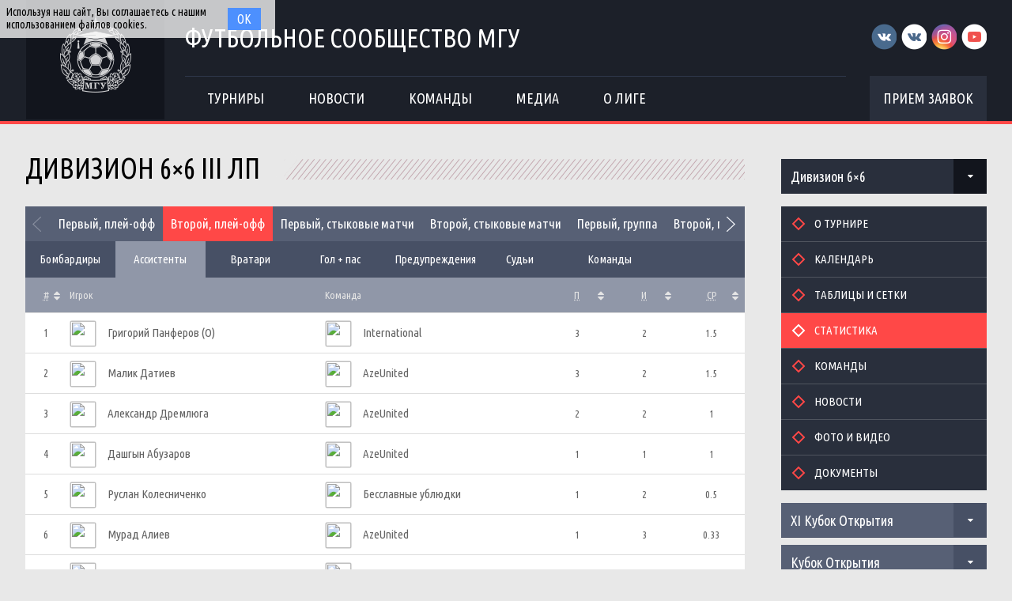

--- FILE ---
content_type: text/html; charset=UTF-8
request_url: http://football.msu.ru/tournament/84/stats/assists?round_id=312
body_size: 10790
content:
<!DOCTYPE html>
<html lang="ru-RU">
<head>
    <meta charset="UTF-8">
    <meta id="viewport" name="viewport" content="width=device-width" />
    	<link rel="shortcut icon" type="image/x-icon" href="/img/favicon/favicon.ico">
    <meta name="csrf-param" content="_csrf">
    <meta name="csrf-token" content="NUo5QnA2Zk1jKQsbRUBRAUcuUhMAc1chWydAABxuUiRPCGgGG1U5LA==">
    <title>Дивизион 6×6 III ЛП: Второй, плей-офф - Статистика: Ассистенты</title>
    <meta name="og:title" content="Футбольное сообщество МГУ">
<meta name="og:image" content="/img/logo/logo.png">
<meta name="og:description" content="Официальное футбольное сообщество Московского Государственного Университета">
<link href="/css/common/tab-slider.css" rel="stylesheet">
<link href="/css/widgets/partners.css" rel="stylesheet">
<link href="/plugins/font-awesome/css/font-awesome.min.css?v=1521753855" rel="stylesheet">
<link href="/css/style.css?v=1555753423" rel="stylesheet">
<link href="/css/common/stats.css?v=1553691008" rel="stylesheet">
<link href="/css/pages/tournaments.css" rel="stylesheet">
<link href="/css/widgets/tournaments-widget.css" rel="stylesheet">
<link href="/plugins/tiny-slider/tiny-slider.css?v=1554214957" rel="stylesheet">
<link href="/plugins/slick/slick.css" rel="stylesheet"></head>
<body>
<div class="content with-sponsors">
    <div class="header">
        <div class="wrapper">
            <a href="/" class="header-logo left">
    <img src="/img/logo/logo.png">
</a>
<div class="header-cont left">
    <a href="/" class="header-cont-title">
        Футбольное сообщество МГУ
    </a>
    <div class="header-cont-menu">
        <div class="header-mobile-application">
                            <a href="/applications" class="header-socials-btn">Прием заявок</a>
                    </div>
        <button class="header__hamburger js-mobile-menu-hamburger"><span></span></button>
        <div class="main-menu js-main-menu"><ul id="SFLMainMenu"><li class="has-submenu js-has-drop-menu"><a href="/season/tournaments"><span>Турниры</span></a><ul class="submenu js-drop-menu"><li class="desktop-hide"><a href="/season/tournaments"><span>Все турниры</span></a></li>
<li><a href="/season/tournaments?feature=secondary"><span>Другие</span></a></li></ul></li>
<li><a href="/news"><span>Новости</span></a></li>
<li><a href="/season/teams"><span>Команды</span></a></li>
<li><a href="/media"><span>Медиа</span></a></li>
<li class="has-submenu js-has-drop-menu"><a href="/about"><span>О лиге</span></a><ul class="submenu js-drop-menu"><li class="desktop-hide"><a href="/about"><span>О лиге</span></a></li>
<li><a href="/about/referees"><span>Судьи</span></a></li>
<li><a href="/management"><span>Оргкомитет</span></a></li>
<li><a href="/partners"><span>Партнеры</span></a></li>
<li><a href="/contacts"><span>Контакты</span></a></li></ul></li></ul><div class="clear"></div></div>    </div>
</div>
<div class="header-socials right mobile-hide">
    <div class="header-socials-links">
        <a href="https://vk.com/msufootball" class="vk-first" target="_blank"></a>
<a href="https://vk.com/msuchamp" class="vk-second" target="_blank"></a>
<a href="https://www.instagram.com/msuchamp/" class="in" target="_blank"></a>
<a href="https://www.youtube.com/channel/UCnS8pDIhMIPvBYWiRHXCbwA" class="yt" target="_blank"></a>    </div>
            <a href="/applications" class="header-socials-btn">Прием заявок</a>
    </div>
<div class="clear"></div>        </div>
    </div>
    <div class="main">
            <div class="wrapper with-top-margin">
            <div class="main-sidebar main-sidebar-tournament">
        <div class="sidebar-block">
    <ul class="sfl-dropdown">
        <li >
            <a href="/tournament/82">Все турниры</a>
        </li>
                    <li >
                <a href="/tournament/83">
                    Дивизион 8×8                </a>
            </li>
                    <li class="active">
                <a href="/tournament/84">
                    Дивизион 6×6                </a>
            </li>
            </ul>
</div>        <div class="sidebar-block">
    <div id="w0" class="sidebar-menu"><ul><li><a href="/tournament/84"><span>О турнире</span></a></li>
<li><a href="/tournament/84/calendar"><span>Календарь</span></a></li>
<li><a href="/tournament/84/tables"><span>Таблицы и сетки</span></a></li>
<li class="active"><a href="/tournament/84/stats"><span>Статистика</span></a></li>
<li><a href="/tournament/84/teams"><span>Команды</span></a></li>
<li><a href="/tournament/84/news"><span>Новости</span></a></li>
<li><a href="/tournament/84/media"><span>Фото и видео</span></a></li>
<li><a href="/tournament/84/documents"><span>Документы</span></a></li></ul><div class="clear"></div></div></div>
            <div class="tournament-widget js-tournament-widget">
        <input type="hidden"
               id="tournamentWidgetParams"
               data-view-table="1"
               data-view-stats="1"
               data-view-results="1"
               data-view-calendar="1"
                       >
        <div class="tournament-widget-select js-tournament-widget-tournament-select">
    <select style="width: 260px;">
                    <option
                selected value="110"
                data-is-parent="0"
            >
                XI Кубок Открытия            </option>
                    <option
                 value="114"
                data-is-parent="0"
            >
                Чемпионат МГУ             </option>
                    <option
                 value="104"
                data-is-parent="1"
            >
                Чемпионат ОПК            </option>
                    <option
                 value="108"
                data-is-parent="0"
            >
                Чемпионат Выпускники            </option>
                    <option
                 value="111"
                data-is-parent="1"
            >
                Зимняя Лига            </option>
                    <option
                 value="103"
                data-is-parent="0"
            >
                Кубок первокурсника            </option>
                    <option
                 value="109"
                data-is-parent="0"
            >
                Лига 8х8            </option>
            </select>
</div>                                    <div
    class="tournament-widget-select js-tournament-widget-round-select"
    style="display:block;"
    data-tournament="110"
            data-parent="110"
    >
    <select style="width: 260px;">
                    <option selected value="382">
                Кубок Открытия            </option>
                    <option  value="387">
                Малый Кубок Открытия            </option>
                    <option  value="383">
                -            </option>
                    <option  value="384">
                -            </option>
                    <option  value="386">
                -            </option>
                            <option value="common" >
                Общая статистика            </option>
            </select>
</div>                                    <div
    class="tournament-widget-select js-tournament-widget-round-select"
    style="display:none;"
    data-tournament="114"
            data-parent="114"
    >
    <select style="width: 260px;">
                    <option  value="402">
                Группа А            </option>
                    <option  value="399">
                Группа Б            </option>
                    <option  value="401">
                МК, Группа В            </option>
                    <option  value="400">
                МК, Группа Г            </option>
                    <option  value="398">
                Стыковые матчи            </option>
                    <option  value="396">
                Отборочный этап            </option>
                            <option value="common" >
                Общая статистика            </option>
            </select>
</div>                        <div
        class="tournament-widget-select js-tournament-widget-child-select"
        data-parent="104"
        style="display: none;"
    >
        <select style="width: 260px;">
                                                <option  value="105">
                        Высший дивизион                    </option>
                                                                <option  value="106">
                        Первый дивизион                    </option>
                                                                <option  value="107">
                        Второй дивизион                    </option>
                                    </select>
    </div>
                        <div
    class="tournament-widget-select js-tournament-widget-round-select"
    style="display:none;"
    data-tournament="105"
            data-child="105"
    >
    <select style="width: 260px;">
                    <option  value="369">
                Первый круг            </option>
                    </select>
</div>            <div
    class="tournament-widget-select js-tournament-widget-round-select"
    style="display:none;"
    data-tournament="106"
            data-child="106"
    >
    <select style="width: 260px;">
                    <option  value="380">
                1A            </option>
                    <option  value="381">
                1Б            </option>
                    <option  value="376">
                1В            </option>
                    </select>
</div>            <div
    class="tournament-widget-select js-tournament-widget-round-select"
    style="display:none;"
    data-tournament="107"
            data-child="107"
    >
    <select style="width: 260px;">
                    <option  value="379">
                2А            </option>
                    <option  value="377">
                2Б            </option>
                    <option  value="378">
                2В            </option>
                    </select>
</div>                                        <div
    class="tournament-widget-select js-tournament-widget-round-select"
    style="display:none;"
    data-tournament="108"
            data-parent="108"
    >
    <select style="width: 260px;">
                    <option  value="374">
                Первый дивизион            </option>
                    <option  value="375">
                Второй дивизион            </option>
                    </select>
</div>                        <div
        class="tournament-widget-select js-tournament-widget-child-select"
        data-parent="111"
        style="display: none;"
    >
        <select style="width: 260px;">
                                                <option  value="112">
                        Зал                    </option>
                                                                <option  value="113">
                        Манеж                    </option>
                                    </select>
    </div>
                        <div
    class="tournament-widget-select js-tournament-widget-round-select"
    style="display:none;"
    data-tournament="112"
            data-child="112"
    >
    <select style="width: 260px;">
                    <option  value="409">
                Плей-офф            </option>
                    <option  value="397">
                Отборочный этап            </option>
                    <option  value="388">
                Высший дивизион            </option>
                    <option  value="389">
                Первый дивизион            </option>
                    <option  value="390">
                Второй дивизион            </option>
                    <option  value="391">
                Третий дивизион            </option>
                    </select>
</div>            <div
    class="tournament-widget-select js-tournament-widget-round-select"
    style="display:none;"
    data-tournament="113"
            data-child="113"
    >
    <select style="width: 260px;">
                    <option  value="403">
                Группа А            </option>
                    <option  value="404">
                Группа Б            </option>
                    <option  value="405">
                Группа В            </option>
                    <option  value="406">
                Группа Г            </option>
                    <option  value="407">
                Группа Д            </option>
                    <option  value="408">
                Группа Е            </option>
                    <option  value="392">
                Дивизион А            </option>
                    <option  value="393">
                Дивизион Б            </option>
                    <option  value="395">
                Дивизион Ш            </option>
                    </select>
</div>                                        <div
    class="tournament-widget-select js-tournament-widget-round-select"
    style="display:none;"
    data-tournament="103"
            data-parent="103"
    >
    <select style="width: 260px;">
                    <option  value="368">
                 Кубок первокурсника            </option>
                    </select>
</div>                                    <div
    class="tournament-widget-select js-tournament-widget-round-select"
    style="display:none;"
    data-tournament="109"
            data-parent="109"
    >
    <select style="width: 260px;">
                    <option  value="371">
                Дивизион А            </option>
                    <option  value="372">
                Дивизион Б            </option>
                    <option  value="373">
                Дивизион В            </option>
                    </select>
</div>            <div class="js-tournament-widget-data" data-tournament="110" data-round="382">
        <div id="tournament-110-382" class="tournament-widget-cont">
                <div class="tournament-widget-box tournament-widget-stats">
        <div class="tournament-widget-box-title">
            Статистика
        </div>
        <div id="collapseStats-110-" >
            <div class="tournament-widget-tabs">
                <ul class="js-sfl-tabs" data-cont-id="statsTabs-110-">
                                            <li class="active" data-tab-selector=".statsTabsScorers" style="width: 90px;">
                            <a>Бомбардиры</a>
                        </li>
                                                                <li  data-tab-selector=".statsTabsAssists" style="width: 90px;">
                            <a>Ассистенты</a>
                        </li>
                                                                <li  data-tab-selector=".statsTabsCards" style="width: 80px;">
                            <a>ЖК\КК</a>
                        </li>
                                    </ul>
                <div class="clear"></div>
            </div>
            <div id="statsTabs-110-">
                                    <div class="sfl-tab-cont statsTabsScorers" >
                        <table>
                            <tr class="not-bg">
                                <th class="player-title"><abbr title="Игрок">Игрок</abbr></th>
                                <th class="def"><abbr title="Голы">Г</abbr></th>
                                <th class="def"><abbr title="Игры">И</abbr></th>
                            </tr>
                                                            <tr>
                                    <td>
                                        <div class="player">
                                            <a href="/player/1122" class="player-image left">
                                                <img src="https://s3.eu-central-1.amazonaws.com/football.msu.ru/player/1122/photo/641589a4615aa_300x300.jpg">
                                            </a>
                                            <a href="/player/1122" class="player-name left" title="Никита Лихобабин">
                                                Никита Лихобабин                                            </a>
                                            <a href="/tournament/110/teams/137" class="player-team-title left" title="Экономисты">
                                                Экономисты                                            </a>
                                            <div class="clear"></div>
                                        </div>
                                    </td>
                                    <td class="player-stats def">7</td>
                                    <td class="player-stats def">3</td>
                                </tr>
                                                            <tr>
                                    <td>
                                        <div class="player">
                                            <a href="/player/3203" class="player-image left">
                                                <img src="https://s3.eu-central-1.amazonaws.com/football.msu.ru/player/3203/photo/640f02b4577f9_300x300.jpg">
                                            </a>
                                            <a href="/player/3203" class="player-name left" title="Марат Хусаинов О">
                                                Марат Хусаинов О                                            </a>
                                            <a href="/tournament/110/teams/137" class="player-team-title left" title="Экономисты">
                                                Экономисты                                            </a>
                                            <div class="clear"></div>
                                        </div>
                                    </td>
                                    <td class="player-stats def">7</td>
                                    <td class="player-stats def">3</td>
                                </tr>
                                                            <tr>
                                    <td>
                                        <div class="player">
                                            <a href="/player/5414" class="player-image left">
                                                <img src="https://s3.eu-central-1.amazonaws.com/football.msu.ru/player/5414/photo/6417f9d04a85c_300x300.jpg">
                                            </a>
                                            <a href="/player/5414" class="player-name left" title="Абдулгамид Шихалиев">
                                                Абдулгамид Шихалиев                                            </a>
                                            <a href="/tournament/110/teams/136" class="player-team-title left" title="Юристы">
                                                Юристы                                            </a>
                                            <div class="clear"></div>
                                        </div>
                                    </td>
                                    <td class="player-stats def">6</td>
                                    <td class="player-stats def">3</td>
                                </tr>
                                                            <tr>
                                    <td>
                                        <div class="player">
                                            <a href="/player/137" class="player-image left">
                                                <img src="https://s3.eu-central-1.amazonaws.com/football.msu.ru/player/137/photo/640b228958552_300x300.jpg">
                                            </a>
                                            <a href="/player/137" class="player-name left" title="Михаил Калмыков">
                                                Михаил Калмыков                                            </a>
                                            <a href="/tournament/110/teams/133" class="player-team-title left" title="Мехмат">
                                                Мехмат                                            </a>
                                            <div class="clear"></div>
                                        </div>
                                    </td>
                                    <td class="player-stats def">3</td>
                                    <td class="player-stats def">2</td>
                                </tr>
                                                            <tr>
                                    <td>
                                        <div class="player">
                                            <a href="/player/2999" class="player-image left">
                                                <img src="https://s3.eu-central-1.amazonaws.com/football.msu.ru/player/2999/photo/640f02465c533_300x300.jpg">
                                            </a>
                                            <a href="/player/2999" class="player-name left" title="Андрей Костин">
                                                Андрей Костин                                            </a>
                                            <a href="/tournament/110/teams/137" class="player-team-title left" title="Экономисты">
                                                Экономисты                                            </a>
                                            <div class="clear"></div>
                                        </div>
                                    </td>
                                    <td class="player-stats def">3</td>
                                    <td class="player-stats def">2</td>
                                </tr>
                                                            <tr>
                                    <td>
                                        <div class="player">
                                            <a href="/player/1751" class="player-image left">
                                                <img src="https://s3.eu-central-1.amazonaws.com/football.msu.ru/player/1751/photo/6417f93ab0328_300x300.jpg">
                                            </a>
                                            <a href="/player/1751" class="player-name left" title="Даниил Дадаян">
                                                Даниил Дадаян                                            </a>
                                            <a href="/tournament/110/teams/136" class="player-team-title left" title="Юристы">
                                                Юристы                                            </a>
                                            <div class="clear"></div>
                                        </div>
                                    </td>
                                    <td class="player-stats def">3</td>
                                    <td class="player-stats def">3</td>
                                </tr>
                                                            <tr>
                                    <td>
                                        <div class="player">
                                            <a href="/player/2069" class="player-image left">
                                                <img src="https://s3.eu-central-1.amazonaws.com/football.msu.ru/player/2069/photo/6417f9b6148b9_300x300.jpg">
                                            </a>
                                            <a href="/player/2069" class="player-name left" title="Григорий Топильский">
                                                Григорий Топильский                                            </a>
                                            <a href="/tournament/110/teams/136" class="player-team-title left" title="Юристы">
                                                Юристы                                            </a>
                                            <div class="clear"></div>
                                        </div>
                                    </td>
                                    <td class="player-stats def">3</td>
                                    <td class="player-stats def">3</td>
                                </tr>
                                                            <tr>
                                    <td>
                                        <div class="player">
                                            <a href="/player/411" class="player-image left">
                                                <img src="https://s3.eu-central-1.amazonaws.com/football.msu.ru/player/411/photo/5a989227aa85a_300x300.jpg">
                                            </a>
                                            <a href="/player/411" class="player-name left" title="Егор Кокшаров О">
                                                Егор Кокшаров О                                            </a>
                                            <a href="/tournament/110/teams/131" class="player-team-title left" title="Геологи">
                                                Геологи                                            </a>
                                            <div class="clear"></div>
                                        </div>
                                    </td>
                                    <td class="player-stats def">2</td>
                                    <td class="player-stats def">3</td>
                                </tr>
                                                            <tr>
                                    <td>
                                        <div class="player">
                                            <a href="/player/6274" class="player-image left">
                                                <img src="https://s3.eu-central-1.amazonaws.com/football.msu.ru/player/6274/photo/650d7c6b1d411_300x300.jpg">
                                            </a>
                                            <a href="/player/6274" class="player-name left" title="Михаил Гришкин">
                                                Михаил Гришкин                                            </a>
                                            <a href="/tournament/110/teams/133" class="player-team-title left" title="Мехмат">
                                                Мехмат                                            </a>
                                            <div class="clear"></div>
                                        </div>
                                    </td>
                                    <td class="player-stats def">2</td>
                                    <td class="player-stats def">3</td>
                                </tr>
                                                            <tr>
                                    <td>
                                        <div class="player">
                                            <a href="/player/1260" class="player-image left">
                                                <img src="https://s3.eu-central-1.amazonaws.com/football.msu.ru/player/1260/photo/640ef20cac009_300x300.jpg">
                                            </a>
                                            <a href="/player/1260" class="player-name left" title="Дмитрий Швыков (О)">
                                                Дмитрий Швыков (О)                                            </a>
                                            <a href="/tournament/110/teams/135" class="player-team-title left" title="Журналисты">
                                                Журналисты                                            </a>
                                            <div class="clear"></div>
                                        </div>
                                    </td>
                                    <td class="player-stats def">1</td>
                                    <td class="player-stats def">1</td>
                                </tr>
                                                    </table>
                    </div>
                                                    <div
                        class="sfl-tab-cont statsTabsAssists" style="display: none;">
                        <table>
                            <tr class="not-bg">
                                <th class="player-title"><abbr title="Игрок">Игрок</abbr></th>
                                <th class="player-stats def"><abbr title="Помощь">П</abbr></th>
                                <th class="player-stats def"><abbr title="Игры">И</abbr></th>
                            </tr>
                                                            <tr>
                                    <td>
                                        <div class="player">
                                            <a href="/player/2009" class="player-image left">
                                                <img src="https://s3.eu-central-1.amazonaws.com/football.msu.ru/player/2009/photo/640bb1dae5dd7_300x300.jpg">
                                            </a>
                                            <a href="/player/2009" class="player-name left" title="Григорий 	 Красюков (О)">
                                                Григорий 	 Красюков (О)                                            </a>
                                            <a href="/tournament/110/teams/134" class="player-team-title left" title="Физики">
                                                Физики                                            </a>
                                            <div class="clear"></div>
                                        </div>
                                    </td>
                                    <td class="player-stats def">4</td>
                                    <td class="player-stats def">1</td>
                                </tr>
                                                            <tr>
                                    <td>
                                        <div class="player">
                                            <a href="/player/2090" class="player-image left">
                                                <img src="https://s3.eu-central-1.amazonaws.com/football.msu.ru/player/2090/photo/640f02125a257_300x300.jpg">
                                            </a>
                                            <a href="/player/2090" class="player-name left" title="Андрей Горбунов">
                                                Андрей Горбунов                                            </a>
                                            <a href="/tournament/110/teams/137" class="player-team-title left" title="Экономисты">
                                                Экономисты                                            </a>
                                            <div class="clear"></div>
                                        </div>
                                    </td>
                                    <td class="player-stats def">4</td>
                                    <td class="player-stats def">3</td>
                                </tr>
                                                            <tr>
                                    <td>
                                        <div class="player">
                                            <a href="/player/2593" class="player-image left">
                                                <img src="https://s3.eu-central-1.amazonaws.com/football.msu.ru/player/2593/photo/640f023461927_300x300.jpg">
                                            </a>
                                            <a href="/player/2593" class="player-name left" title="Олег Дорофеев">
                                                Олег Дорофеев                                            </a>
                                            <a href="/tournament/110/teams/137" class="player-team-title left" title="Экономисты">
                                                Экономисты                                            </a>
                                            <div class="clear"></div>
                                        </div>
                                    </td>
                                    <td class="player-stats def">3</td>
                                    <td class="player-stats def">3</td>
                                </tr>
                                                            <tr>
                                    <td>
                                        <div class="player">
                                            <a href="/player/3203" class="player-image left">
                                                <img src="https://s3.eu-central-1.amazonaws.com/football.msu.ru/player/3203/photo/640f02b4577f9_300x300.jpg">
                                            </a>
                                            <a href="/player/3203" class="player-name left" title="Марат Хусаинов О">
                                                Марат Хусаинов О                                            </a>
                                            <a href="/tournament/110/teams/137" class="player-team-title left" title="Экономисты">
                                                Экономисты                                            </a>
                                            <div class="clear"></div>
                                        </div>
                                    </td>
                                    <td class="player-stats def">3</td>
                                    <td class="player-stats def">3</td>
                                </tr>
                                                            <tr>
                                    <td>
                                        <div class="player">
                                            <a href="/player/5442" class="player-image left">
                                                <img src="https://s3.eu-central-1.amazonaws.com/football.msu.ru/player/5442/photo/64159d942c52a_300x300.jpg">
                                            </a>
                                            <a href="/player/5442" class="player-name left" title="Николай Радченко">
                                                Николай Радченко                                            </a>
                                            <a href="/tournament/110/teams/133" class="player-team-title left" title="Мехмат">
                                                Мехмат                                            </a>
                                            <div class="clear"></div>
                                        </div>
                                    </td>
                                    <td class="player-stats def">3</td>
                                    <td class="player-stats def">3</td>
                                </tr>
                                                            <tr>
                                    <td>
                                        <div class="player">
                                            <a href="/player/137" class="player-image left">
                                                <img src="https://s3.eu-central-1.amazonaws.com/football.msu.ru/player/137/photo/640b228958552_300x300.jpg">
                                            </a>
                                            <a href="/player/137" class="player-name left" title="Михаил Калмыков">
                                                Михаил Калмыков                                            </a>
                                            <a href="/tournament/110/teams/133" class="player-team-title left" title="Мехмат">
                                                Мехмат                                            </a>
                                            <div class="clear"></div>
                                        </div>
                                    </td>
                                    <td class="player-stats def">2</td>
                                    <td class="player-stats def">2</td>
                                </tr>
                                                            <tr>
                                    <td>
                                        <div class="player">
                                            <a href="/player/2740" class="player-image left">
                                                <img src="https://s3.eu-central-1.amazonaws.com/football.msu.ru/player/2740/photo/5d826ece0d8ac_300x300.jpg">
                                            </a>
                                            <a href="/player/2740" class="player-name left" title="Александр Бодунген">
                                                Александр Бодунген                                            </a>
                                            <a href="/tournament/110/teams/136" class="player-team-title left" title="Юристы">
                                                Юристы                                            </a>
                                            <div class="clear"></div>
                                        </div>
                                    </td>
                                    <td class="player-stats def">2</td>
                                    <td class="player-stats def">2</td>
                                </tr>
                                                            <tr>
                                    <td>
                                        <div class="player">
                                            <a href="/player/411" class="player-image left">
                                                <img src="https://s3.eu-central-1.amazonaws.com/football.msu.ru/player/411/photo/5a989227aa85a_300x300.jpg">
                                            </a>
                                            <a href="/player/411" class="player-name left" title="Егор Кокшаров О">
                                                Егор Кокшаров О                                            </a>
                                            <a href="/tournament/110/teams/131" class="player-team-title left" title="Геологи">
                                                Геологи                                            </a>
                                            <div class="clear"></div>
                                        </div>
                                    </td>
                                    <td class="player-stats def">2</td>
                                    <td class="player-stats def">3</td>
                                </tr>
                                                            <tr>
                                    <td>
                                        <div class="player">
                                            <a href="/player/771" class="player-image left">
                                                <img src="https://s3.eu-central-1.amazonaws.com/football.msu.ru/player/771/photo/640b224c601ae_300x300.jpg">
                                            </a>
                                            <a href="/player/771" class="player-name left" title="Егор Гулевский">
                                                Егор Гулевский                                            </a>
                                            <a href="/tournament/110/teams/133" class="player-team-title left" title="Мехмат">
                                                Мехмат                                            </a>
                                            <div class="clear"></div>
                                        </div>
                                    </td>
                                    <td class="player-stats def">2</td>
                                    <td class="player-stats def">3</td>
                                </tr>
                                                            <tr>
                                    <td>
                                        <div class="player">
                                            <a href="/player/1751" class="player-image left">
                                                <img src="https://s3.eu-central-1.amazonaws.com/football.msu.ru/player/1751/photo/6417f93ab0328_300x300.jpg">
                                            </a>
                                            <a href="/player/1751" class="player-name left" title="Даниил Дадаян">
                                                Даниил Дадаян                                            </a>
                                            <a href="/tournament/110/teams/136" class="player-team-title left" title="Юристы">
                                                Юристы                                            </a>
                                            <div class="clear"></div>
                                        </div>
                                    </td>
                                    <td class="player-stats def">2</td>
                                    <td class="player-stats def">3</td>
                                </tr>
                                                    </table>
                    </div>
                                                    <div
                        class="sfl-tab-cont statsTabsCards" style="display: none;">
                        <table>
                            <tr class="not-bg">
                                <th class="player-title"><abbr title="Игрок">Игрок</abbr></th>
                                <th class="def"><abbr title="Желтые карточки">ЖК</abbr></th>
                                <th class="def"><abbr title="Красные карточки">КК</abbr></th>
                            </tr>
                                                            <tr>
                                    <td>
                                        <div class="player">
                                            <a href="/player/940" class="player-image left">
                                                <img src="https://s3.eu-central-1.amazonaws.com/football.msu.ru/player/940/photo/6417f9510d97f_300x300.jpg">
                                            </a>
                                            <a href="/player/940" class="player-name left" title="Александр Дзюба">
                                                Александр Дзюба                                            </a>
                                            <a href="/tournament/110/teams/136" class="player-team-title left" title="Юристы">
                                                Юристы                                            </a>
                                            <div class="clear"></div>
                                        </div>
                                    </td>
                                    <td class="player-stats def">2</td>
                                    <td class="player-stats def">1</td>
                                </tr>
                                                            <tr>
                                    <td>
                                        <div class="player">
                                            <a href="/player/2743" class="player-image left">
                                                <img src="https://s3.eu-central-1.amazonaws.com/football.msu.ru/player/2743/photo/65f5ffa44d9e8_300x300.jpg">
                                            </a>
                                            <a href="/player/2743" class="player-name left" title="Роберт Мхитарян Д">
                                                Роберт Мхитарян Д                                            </a>
                                            <a href="/tournament/110/teams/131" class="player-team-title left" title="Геологи">
                                                Геологи                                            </a>
                                            <div class="clear"></div>
                                        </div>
                                    </td>
                                    <td class="player-stats def">2</td>
                                    <td class="player-stats def">0</td>
                                </tr>
                                                            <tr>
                                    <td>
                                        <div class="player">
                                            <a href="/player/3820" class="player-image left">
                                                <img src="https://s3.eu-central-1.amazonaws.com/football.msu.ru/player/3820/photo/6417f9740f978_300x300.jpg">
                                            </a>
                                            <a href="/player/3820" class="player-name left" title="Иван Мишин ">
                                                Иван Мишин                                             </a>
                                            <a href="/tournament/110/teams/136" class="player-team-title left" title="Юристы">
                                                Юристы                                            </a>
                                            <div class="clear"></div>
                                        </div>
                                    </td>
                                    <td class="player-stats def">2</td>
                                    <td class="player-stats def">0</td>
                                </tr>
                                                            <tr>
                                    <td>
                                        <div class="player">
                                            <a href="/player/1751" class="player-image left">
                                                <img src="https://s3.eu-central-1.amazonaws.com/football.msu.ru/player/1751/photo/6417f93ab0328_300x300.jpg">
                                            </a>
                                            <a href="/player/1751" class="player-name left" title="Даниил Дадаян">
                                                Даниил Дадаян                                            </a>
                                            <a href="/tournament/110/teams/136" class="player-team-title left" title="Юристы">
                                                Юристы                                            </a>
                                            <div class="clear"></div>
                                        </div>
                                    </td>
                                    <td class="player-stats def">2</td>
                                    <td class="player-stats def">0</td>
                                </tr>
                                                            <tr>
                                    <td>
                                        <div class="player">
                                            <a href="/player/3009" class="player-image left">
                                                <img src="https://s3.eu-central-1.amazonaws.com/football.msu.ru/player/3009/photo/640ef1f744171_300x300.jpg">
                                            </a>
                                            <a href="/player/3009" class="player-name left" title="Владислав Шапиро (О)">
                                                Владислав Шапиро (О)                                            </a>
                                            <a href="/tournament/110/teams/135" class="player-team-title left" title="Журналисты">
                                                Журналисты                                            </a>
                                            <div class="clear"></div>
                                        </div>
                                    </td>
                                    <td class="player-stats def">1</td>
                                    <td class="player-stats def">0</td>
                                </tr>
                                                            <tr>
                                    <td>
                                        <div class="player">
                                            <a href="/player/3607" class="player-image left">
                                                <img src="https://s3.eu-central-1.amazonaws.com/football.msu.ru/player/3607/photo/65e6b5594e45d_300x300.jpg">
                                            </a>
                                            <a href="/player/3607" class="player-name left" title="Евгений Михалев">
                                                Евгений Михалев                                            </a>
                                            <a href="/tournament/110/teams/130" class="player-team-title left" title="ВМК">
                                                ВМК                                            </a>
                                            <div class="clear"></div>
                                        </div>
                                    </td>
                                    <td class="player-stats def">1</td>
                                    <td class="player-stats def">0</td>
                                </tr>
                                                            <tr>
                                    <td>
                                        <div class="player">
                                            <a href="/player/3799" class="player-image left">
                                                <img src="https://s3.eu-central-1.amazonaws.com/football.msu.ru/player/3799/photo/640ef1aea7faf_300x300.jpg">
                                            </a>
                                            <a href="/player/3799" class="player-name left" title="Данила Осипов (О)">
                                                Данила Осипов (О)                                            </a>
                                            <a href="/tournament/110/teams/135" class="player-team-title left" title="Журналисты">
                                                Журналисты                                            </a>
                                            <div class="clear"></div>
                                        </div>
                                    </td>
                                    <td class="player-stats def">1</td>
                                    <td class="player-stats def">0</td>
                                </tr>
                                                            <tr>
                                    <td>
                                        <div class="player">
                                            <a href="/player/3935" class="player-image left">
                                                <img src="https://s3.eu-central-1.amazonaws.com/football.msu.ru/player/3935/photo/640bb18520ea7_300x300.jpg">
                                            </a>
                                            <a href="/player/3935" class="player-name left" title="Андрей Зернюк">
                                                Андрей Зернюк                                            </a>
                                            <a href="/tournament/110/teams/134" class="player-team-title left" title="Физики">
                                                Физики                                            </a>
                                            <div class="clear"></div>
                                        </div>
                                    </td>
                                    <td class="player-stats def">1</td>
                                    <td class="player-stats def">0</td>
                                </tr>
                                                            <tr>
                                    <td>
                                        <div class="player">
                                            <a href="/player/4698" class="player-image left">
                                                <img src="https://s3.eu-central-1.amazonaws.com/football.msu.ru/player/4698/photo/6417fa429b948_300x300.jpg">
                                            </a>
                                            <a href="/player/4698" class="player-name left" title="Василий Дегтев Д">
                                                Василий Дегтев Д                                            </a>
                                            <a href="/tournament/110/teams/130" class="player-team-title left" title="ВМК">
                                                ВМК                                            </a>
                                            <div class="clear"></div>
                                        </div>
                                    </td>
                                    <td class="player-stats def">1</td>
                                    <td class="player-stats def">0</td>
                                </tr>
                                                            <tr>
                                    <td>
                                        <div class="player">
                                            <a href="/player/2740" class="player-image left">
                                                <img src="https://s3.eu-central-1.amazonaws.com/football.msu.ru/player/2740/photo/5d826ece0d8ac_300x300.jpg">
                                            </a>
                                            <a href="/player/2740" class="player-name left" title="Александр Бодунген">
                                                Александр Бодунген                                            </a>
                                            <a href="/tournament/110/teams/136" class="player-team-title left" title="Юристы">
                                                Юристы                                            </a>
                                            <div class="clear"></div>
                                        </div>
                                    </td>
                                    <td class="player-stats def">1</td>
                                    <td class="player-stats def">0</td>
                                </tr>
                                                    </table>
                    </div>
                            </div>
        </div>
                <a href="/tournament/110/stats" class="tournament-widget-link stats">Вся статистика</a>
    </div>
        <div class="tournament-widget-box tournament-widget-results">
        <div class="tournament-widget-box-title">
            Результаты        </div>
        <div id="collapseResults-110-382" >
                                        <table>
                    <tr>
                        <th class="small " colspan="4">03 декабря 2023</th>
                    </tr>
                                            <tr>
                            <td class="match-time">
                                                                    <a href="/match/8219">
                                        15:30                                    </a>
                                                            </td>
                            <td class="match-team team1">
                                                                    <a href="/tournament/110/teams/136" title="Юристы">
                                        Юристы                                    </a>
                                                            </td>
                            <td class="match-score">
                                <a href="/match/8219">
                                    4 : 13                                </a>
                            </td>
                            <td class="match-team team2">
                                                                    <a href="/tournament/110/teams/137" title="Экономисты">
                                        Экономисты                                    </a>
                                                            </td>
                        </tr>
                                    </table>
                    </div>
                <a href="/tournament/110/calendar?all=1" class="tournament-widget-link results">
            Все результаты        </a>
    </div>
    </div>    </div>
    </div>
    </div>
    <div class="main-content with-sidebar main-content-parent ">
        <div class="section-title with-padding left">
            <span class="mobile-hide">Дивизион 6×6 III ЛП</span>
            <span class="mobile-title">Дивизион 6×6</span>
        </div>
        <div class="section-fill"></div>
        <div class="clear"></div>
            <div class="tab-slider">
        <div class="tab-slider-controls js-slider-controls">
            <a class="left-arrow"></a><a class="right-arrow"></a>
        </div>
        <div class="tab-slider-cont">
            <ul class="tab-slider-list js-tiny-slider"
                data-controls="true"
                data-controls-container=".js-slider-controls"
                data-start-index="0"
                data-responsive='{
                    "480": {"items": 1},
                    "481": {"items": 6}
                }'
            >
                                    <li class="tab-slider-item ">
                        <a href="/tournament/84/stats/assists?round_id=311" class="tab-slider-link">
                            Первый, плей-офф                        </a>
                    </li>
                                    <li class="tab-slider-item active">
                        <a href="/tournament/84/stats/assists?round_id=312" class="tab-slider-link">
                            Второй, плей-офф                        </a>
                    </li>
                                    <li class="tab-slider-item ">
                        <a href="/tournament/84/stats/assists?round_id=307" class="tab-slider-link">
                            Первый, стыковые матчи                        </a>
                    </li>
                                    <li class="tab-slider-item ">
                        <a href="/tournament/84/stats/assists?round_id=308" class="tab-slider-link">
                            Второй, стыковые матчи                        </a>
                    </li>
                                    <li class="tab-slider-item ">
                        <a href="/tournament/84/stats/assists?round_id=304" class="tab-slider-link">
                            Первый, группа                        </a>
                    </li>
                                    <li class="tab-slider-item ">
                        <a href="/tournament/84/stats/assists?round_id=305" class="tab-slider-link">
                            Второй, группа                        </a>
                    </li>
                            </ul>
        </div>
    </div>
            <div class="tournaments-stats-tabs sfl-tabs tabs-style-2">
        <ul class="js-stats-tabs">
                                            <li class=" ">
                    <a href="/tournament/84/stats?round_id=312">
                        <span>Бомбардиры</span>
                    </a>
                </li>
                                            <li class="active ">
                    <a href="/tournament/84/stats/assists?round_id=312">
                        <span>Ассистенты</span>
                    </a>
                </li>
                                            <li class=" ">
                    <a href="/tournament/84/stats/goalkeepers?round_id=312">
                        <span>Вратари</span>
                    </a>
                </li>
                                            <li class=" ">
                    <a href="/tournament/84/stats/goalpas?round_id=312">
                        <span>Гол + пас</span>
                    </a>
                </li>
                                            <li class=" ">
                    <a href="/tournament/84/stats/cards?round_id=312">
                        <span>Предупреждения</span>
                    </a>
                </li>
                                            <li class=" ">
                    <a href="/tournament/84/stats/referees?round_id=312">
                        <span>Судьи</span>
                    </a>
                </li>
                                            <li class=" ">
                    <a href="/tournament/84/stats/teams-common?round_id=312">
                        <span>Команды</span>
                    </a>
                </li>
                    </ul>
        <div class="clear"></div>
                                                                                                                                                </div>
<div class="stats">
    <table class="js-sorttable" data-headers='{"1": false, "2": false}'>
        <thead>
        <tr>
            <th class="id"><abbr title="Позиция игрока в рейтинге">#</abbr></th>
            <th class="player-name" colspan="2">Игрок</th>
            <th class="team-title" colspan="2">Команда</th>
            <th class="assists"><abbr title="Передачи">П</abbr></th>
            <th class="games"><abbr title="Игры">И</abbr></th>
            <th class="avg mobile-hide"><abbr title="Среднее кол-во передач за игру">СР</abbr></th>
        </tr>
        </thead>
        <tbody>
                    <tr>
                <td class="id">
                    <span >1</span>
                </td>
                <td class="player-image">
                    <a href="/player/254">
                        <img src="https://s3.eu-central-1.amazonaws.com/football.msu.ru/player/254/photo/64ca619ebaaf6_300x300.jpg">
                    </a>
                </td>
                <td class="player-name">
                    <a href="/player/254">
                        Григорий Панферов (О)                    </a>
                </td>
                <td class="team-image">
                    <a href="/tournament/84/teams/162">
                        <img src="https://s3.eu-central-1.amazonaws.com/football.msu.ru/team/162/logo/6194133c9d475_100x100.jpg">
                    </a>
                </td>
                <td class="team-title bold">
                    <a href="/tournament/84/teams/162">
                        International                    </a>
                </td>
                <td class="assists">3</td>
                <td class="games">2</td>
                <td class="avg mobile-hide">1.5</td>
            </tr>
                    <tr>
                <td class="id">
                    <span >2</span>
                </td>
                <td class="player-image">
                    <a href="/player/950">
                        <img src="https://s3.eu-central-1.amazonaws.com/football.msu.ru/player/950/photo/64da95dbda27e_300x300.jpg">
                    </a>
                </td>
                <td class="player-name">
                    <a href="/player/950">
                        Малик Датиев                    </a>
                </td>
                <td class="team-image">
                    <a href="/tournament/84/teams/96">
                        <img src="https://s3.eu-central-1.amazonaws.com/football.msu.ru/team/96/logo/62804a0c6100b_100x100.jpg">
                    </a>
                </td>
                <td class="team-title bold">
                    <a href="/tournament/84/teams/96">
                        AzeUnited                     </a>
                </td>
                <td class="assists">3</td>
                <td class="games">2</td>
                <td class="avg mobile-hide">1.5</td>
            </tr>
                    <tr>
                <td class="id">
                    <span >3</span>
                </td>
                <td class="player-image">
                    <a href="/player/4258">
                        <img src="https://s3.eu-central-1.amazonaws.com/football.msu.ru/player/4258/photo/62cc5ceb092df_300x300.jpg">
                    </a>
                </td>
                <td class="player-name">
                    <a href="/player/4258">
                        Александр  Дремлюга                    </a>
                </td>
                <td class="team-image">
                    <a href="/tournament/84/teams/96">
                        <img src="https://s3.eu-central-1.amazonaws.com/football.msu.ru/team/96/logo/62804a0c6100b_100x100.jpg">
                    </a>
                </td>
                <td class="team-title bold">
                    <a href="/tournament/84/teams/96">
                        AzeUnited                     </a>
                </td>
                <td class="assists">2</td>
                <td class="games">2</td>
                <td class="avg mobile-hide">1</td>
            </tr>
                    <tr>
                <td class="id">
                    <span >4</span>
                </td>
                <td class="player-image">
                    <a href="/player/4889">
                        <img src="https://s3.eu-central-1.amazonaws.com/football.msu.ru/player/4889/photo/65b7096e2150d_300x300.jpg">
                    </a>
                </td>
                <td class="player-name">
                    <a href="/player/4889">
                        Дашгын Абузаров                    </a>
                </td>
                <td class="team-image">
                    <a href="/tournament/84/teams/96">
                        <img src="https://s3.eu-central-1.amazonaws.com/football.msu.ru/team/96/logo/62804a0c6100b_100x100.jpg">
                    </a>
                </td>
                <td class="team-title bold">
                    <a href="/tournament/84/teams/96">
                        AzeUnited                     </a>
                </td>
                <td class="assists">1</td>
                <td class="games">1</td>
                <td class="avg mobile-hide">1</td>
            </tr>
                    <tr>
                <td class="id">
                    <span >5</span>
                </td>
                <td class="player-image">
                    <a href="/player/4277">
                        <img src="https://s3.eu-central-1.amazonaws.com/football.msu.ru/player/4277/photo/650c007ee2cd1_300x300.jpg">
                    </a>
                </td>
                <td class="player-name">
                    <a href="/player/4277">
                        Руслан Колесниченко                    </a>
                </td>
                <td class="team-image">
                    <a href="/tournament/84/teams/311">
                        <img src="https://s3.eu-central-1.amazonaws.com/football.msu.ru/team/311/logo/638f02496c2bc_100x100.jpg">
                    </a>
                </td>
                <td class="team-title bold">
                    <a href="/tournament/84/teams/311">
                        Бесславные ублюдки                    </a>
                </td>
                <td class="assists">1</td>
                <td class="games">2</td>
                <td class="avg mobile-hide">0.5</td>
            </tr>
                    <tr>
                <td class="id">
                    <span >6</span>
                </td>
                <td class="player-image">
                    <a href="/player/2873">
                        <img src="https://s3.eu-central-1.amazonaws.com/football.msu.ru/player/2873/photo/64da1b91d13ca_300x300.jpg">
                    </a>
                </td>
                <td class="player-name">
                    <a href="/player/2873">
                        Мурад Алиев                    </a>
                </td>
                <td class="team-image">
                    <a href="/tournament/84/teams/96">
                        <img src="https://s3.eu-central-1.amazonaws.com/football.msu.ru/team/96/logo/62804a0c6100b_100x100.jpg">
                    </a>
                </td>
                <td class="team-title bold">
                    <a href="/tournament/84/teams/96">
                        AzeUnited                     </a>
                </td>
                <td class="assists">1</td>
                <td class="games">3</td>
                <td class="avg mobile-hide">0.33</td>
            </tr>
                    <tr>
                <td class="id">
                    <span >7</span>
                </td>
                <td class="player-image">
                    <a href="/player/3453">
                        <img src="https://s3.eu-central-1.amazonaws.com/football.msu.ru/player/3453/photo/61335f8491db0_300x300.jpg">
                    </a>
                </td>
                <td class="player-name">
                    <a href="/player/3453">
                        Артем Федотов                     </a>
                </td>
                <td class="team-image">
                    <a href="/tournament/84/teams/347">
                        <img src="https://s3.eu-central-1.amazonaws.com/football.msu.ru/team/347/logo/64a56e7867e29_100x100.jpg">
                    </a>
                </td>
                <td class="team-title bold">
                    <a href="/tournament/84/teams/347">
                        Geofuck All Stars                    </a>
                </td>
                <td class="assists">1</td>
                <td class="games">3</td>
                <td class="avg mobile-hide">0.33</td>
            </tr>
                    <tr>
                <td class="id">
                    <span >8</span>
                </td>
                <td class="player-image">
                    <a href="/player/3705">
                        <img src="https://s3.eu-central-1.amazonaws.com/football.msu.ru/player/3705/photo/650cb4cbeee72_300x300.jpg">
                    </a>
                </td>
                <td class="player-name">
                    <a href="/player/3705">
                        Дмитрий Улыбин                    </a>
                </td>
                <td class="team-image">
                    <a href="/tournament/84/teams/96">
                        <img src="https://s3.eu-central-1.amazonaws.com/football.msu.ru/team/96/logo/62804a0c6100b_100x100.jpg">
                    </a>
                </td>
                <td class="team-title bold">
                    <a href="/tournament/84/teams/96">
                        AzeUnited                     </a>
                </td>
                <td class="assists">1</td>
                <td class="games">3</td>
                <td class="avg mobile-hide">0.33</td>
            </tr>
                    <tr>
                <td class="id">
                    <span >9</span>
                </td>
                <td class="player-image">
                    <a href="/player/3736">
                        <img src="https://s3.eu-central-1.amazonaws.com/football.msu.ru/player/3736/photo/640f45ac5592a_300x300.jpg">
                    </a>
                </td>
                <td class="player-name">
                    <a href="/player/3736">
                        Александр Сошинский (О)                    </a>
                </td>
                <td class="team-image">
                    <a href="/tournament/84/teams/162">
                        <img src="https://s3.eu-central-1.amazonaws.com/football.msu.ru/team/162/logo/6194133c9d475_100x100.jpg">
                    </a>
                </td>
                <td class="team-title bold">
                    <a href="/tournament/84/teams/162">
                        International                    </a>
                </td>
                <td class="assists">1</td>
                <td class="games">3</td>
                <td class="avg mobile-hide">0.33</td>
            </tr>
                    <tr>
                <td class="id">
                    <span class="small">10</span>
                </td>
                <td class="player-image">
                    <a href="/player/3766">
                        <img src="https://s3.eu-central-1.amazonaws.com/football.msu.ru/player/3766/photo/6418b67138af4_300x300.jpg">
                    </a>
                </td>
                <td class="player-name">
                    <a href="/player/3766">
                        Денис  Сергеев                    </a>
                </td>
                <td class="team-image">
                    <a href="/tournament/84/teams/311">
                        <img src="https://s3.eu-central-1.amazonaws.com/football.msu.ru/team/311/logo/638f02496c2bc_100x100.jpg">
                    </a>
                </td>
                <td class="team-title bold">
                    <a href="/tournament/84/teams/311">
                        Бесславные ублюдки                    </a>
                </td>
                <td class="assists">1</td>
                <td class="games">3</td>
                <td class="avg mobile-hide">0.33</td>
            </tr>
                </tbody>
    </table>
</div>
    </div>
    <div class="clear"></div>
    </div>
    </div>
    <div class="footer with-sponsors">
            <div class="footer-sponsors-bg">
            <div class="wrapper footer-sponsors">
                <div class="partners js-slider">
            <a href="http://msu.ru" title="МГУ имени М.В. Ломоносова" target="_blank" class="partners-item">
            <img src="https://s3.eu-central-1.amazonaws.com/football.msu.ru/sponsor/2/logo/5b77568238539_135x135.jpg">
        </a>
            <a href="http://fcdynamo.ru" title="ФК Динамо (Москва)" target="_blank" class="partners-item">
            <img src="https://s3.eu-central-1.amazonaws.com/football.msu.ru/sponsor/4/logo/5b775820b9bca_135x135.jpg">
        </a>
            <a href="https://vk.com/sportclubmsu" title="Студенческий спортивный клуб МГУ" target="_blank" class="partners-item">
            <img src="https://s3.eu-central-1.amazonaws.com/football.msu.ru/sponsor/3/logo/5b77576fd7376_135x135.jpg">
        </a>
            <a href="http://studsportclubs.ru" title="Ассоциация студенческих спортивных клубов России" target="_blank" class="partners-item">
            <img src="https://s3.eu-central-1.amazonaws.com/football.msu.ru/sponsor/8/logo/5b7802b3ba721_135x135.jpg">
        </a>
            <a href="http://opk.msu.ru" title="ОПК МГУ" target="_blank" class="partners-item">
            <img src="https://s3.eu-central-1.amazonaws.com/football.msu.ru/sponsor/5/logo/5b7758c8f2762_135x135.jpg">
        </a>
            <a href="http://sportmsu.ru" title="Кафедра физического воспитания и спорта МГУ" target="_blank" class="partners-item">
            <img src="https://s3.eu-central-1.amazonaws.com/football.msu.ru/sponsor/9/logo/5b7b429c8381e_135x135.jpg">
        </a>
    </div>
            </div>
        </div>
        <div class="wrapper footer-cont">
        <div class="footer-copyright left">
            © 2017. Футбольное сообщество МГУ
            <br>
            Сайт создан компанией <a href="http://sportsoft.ru" target="_blank">Sportsoft</a>
        </div>
        <div class="footer-auth right">
            <div class="footer-auth-cont">
                                    <a href="/user/login" class="btn login">Войти</a>
                            </div>
        </div>
        <div class="footer-socials right">
            <a href="https://vk.com/msufootball" class="vk-first" target="_blank"></a>
<a href="https://vk.com/msuchamp" class="vk-second" target="_blank"></a>
<a href="https://www.instagram.com/msuchamp/" class="in" target="_blank"></a>
<a href="https://www.youtube.com/channel/UCnS8pDIhMIPvBYWiRHXCbwA" class="yt" target="_blank"></a>        </div>
    </div>
</div>
</div>
<div id="CookieBanner">
    <span class="left">Используя наш сайт, Вы соглашаетесь с нашим использованием файлов cookies.</span>
    <button id="acceptCookies" class="right">Ок</button>
    <div class="clear"></div>
</div>
<!-- Yandex.Metrika counter --><script type="text/javascript" >(function (d, w, c) {(w[c] = w[c] || []).push(function() {try {w.yaCounter45988083 = new Ya.Metrika({id:45988083, clickmap:true, trackLinks:true, accurateTrackBounce:true, webvisor:true});} catch(e) { }});var n = d.getElementsByTagName("script")[0], s = d.createElement("script"), f = function () { n.parentNode.insertBefore(s, n); };s.type = "text/javascript";s.async = true;s.src = "https://mc.yandex.ru/metrika/watch.js";if (w.opera == "[object Opera]") {d.addEventListener("DOMContentLoaded", f, false);} else { f(); }})(document, window, "yandex_metrika_callbacks");</script><noscript><div><img src="https://mc.yandex.ru/watch/45988083" style="position:absolute; left:-9999px;" alt="" /></div></noscript><!-- /Yandex.Metrika counter -->
<!-- Google counter --><script>(function(i,s,o,g,r,a,m){i['GoogleAnalyticsObject']=r;i[r]=i[r]||function(){(i[r].q=i[r].q||[]).push(arguments)},i[r].l=1*new Date();a=s.createElement(o),m=s.getElementsByTagName(o)[0];a.async=1;a.src=g;m.parentNode.insertBefore(a,m)})(window,document,'script','https://www.google-analytics.com/analytics.js','ga');ga('create', 'UA-106634506-1', 'auto');ga('send', 'pageview');</script><!-- /Google counter -->
<script src="/assets/fabeab5a/jquery.js?v=1537974640"></script>
<script src="/assets/1963021/yii.js?v=1537974640"></script>
<script src="/plugins/jquery.cookie/jquery.cookie.js?v=1521750409"></script>
<script src="/js/scripts.js?v=1554214957"></script>
<script src="/plugins/jquery.tablesorter/jquery.tablesorter.min.js?v=1521750409"></script>
<script src="/js/stats/stats.js"></script>
<script src="/js/widgets/tournaments-widget.js"></script>
<script src="/plugins/tiny-slider/tiny-slider.min.js?v=1554214957"></script>
<script src="/plugins/slick/slick.min.js"></script>
<script type="text/javascript">jQuery(window).on('load', function () {
$('.js-slider').slick({
    slidesToShow  : 6,
    accessibility : false,
    speed         : 300,
    slidesToScroll: 1,
    autoplay      : true,
    autoplaySpeed : 10000,
    dots          : false,
    prevArrow     : '<i class="slick-arrow slick-prev"></i>',
    nextArrow     : '<i class="slick-arrow slick-next"></i>',
    responsive    : [
        {
            'breakpoint': 481,
            'settings'  : {
                'slidesToShow'  : 2,
                'slidesToScroll': 2
            }
        }
    ]
});
});</script></body>
</html>


--- FILE ---
content_type: text/css
request_url: http://football.msu.ru/css/common/icons.css
body_size: 1436
content:
.sfl-icon {
  display: inline-block;
  position: relative;
  background-image: url('img/sprite.png');
  height: 24px;
}

.sfl-icon.ycard {
  background-position: -8px -3px;
  width: 18px;
}

.sfl-icon.rcard {
  background-position: -47px -3px;
  width: 18px;
}

.sfl-icon.assist {
  background-position: -78px -4px;
  width: 34px;
}

.sfl-icon.goal {
  background-position: -7px -35px;
  width: 21px;
}

.sfl-icon.goal-missed {
  background-position: -42px -35px;
  width: 23px;
}

.sfl-icon.autogoal {
  background-position: -80px -34px;
  width: 22px;
}

.sfl-icon.penalty {
  background-position: -5px -69px;
  width: 27px;
}

.sfl-icon.penalty-missed {
  background-position: -44px -69px;
  width: 23px;
}

.sfl-icon.ten-penalty {
  background-position: -5px -102px;
  width: 27px;
}

.sfl-icon.ten-penalty-missed {
  background-position: -43px -103px;
  width: 29px;
}

.sfl-circle-icon {
  width: 6px;
  height: 6px;
  border: 3px solid #9a9a9a;
  transform: rotate(45deg);
  display: inline-block;
  margin-right: 6px;
}

.sfl-circle-icon.big {
  width: 9px;
  height: 9px;
  margin-right: 12px;
}

.sfl-circle-icon.progress-winner {
  border-color: #85c36f;
}

.sfl-circle-icon.progress-looser {
  border-color: #ff4847;
}

.sfl-circle-icon.progress-draw {
  border-color: #9a9a9a;
}

@media (max-width: 481px) and (orientation: portrait) {
  .sfl-circle-icon.big {
    width: 5px;
    height: 5px;
    margin-right: 5px;
  }
}


--- FILE ---
content_type: application/javascript
request_url: http://football.msu.ru/js/stats/stats.js
body_size: 393
content:
$(document).ready(function() {
    $('.js-stats-tabs').find('li').click(function() {
        if ($(this).hasClass('js-toggle-matches-tabs')) {
            $('.js-hidden-tabs')
                .slideDown(200)
                .find('li.active').click();
        } else if (!$(this).parents('ul').hasClass('js-hidden-tabs')) {
            $('.js-hidden-tabs').slideUp(200);
        }
    });
});
